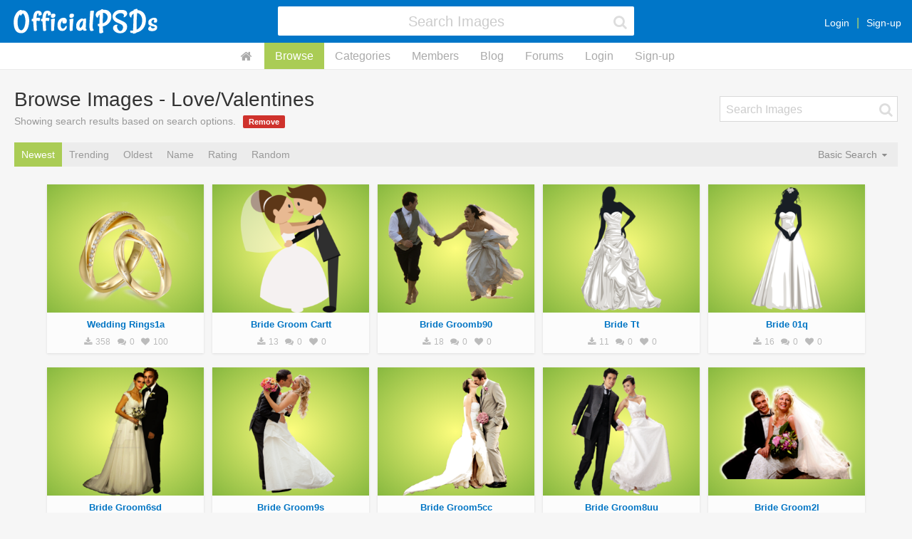

--- FILE ---
content_type: text/html; charset=UTF-8
request_url: http://officialpsds.com/_category/lovevalentines/pagenum=6
body_size: 6617
content:
<!doctype html><html class="notouch guest user-inactive pagewidth-0 theme-0 template-images images-advance-search-inactive members-advance-search-inactive" lang="en" data-action=""><head><title>Browse Images - Love/Valentines - Page 6 | Official PSDs</title><meta http-equiv="X-UA-Compatible" content="IE=edge" /><meta charset="utf-8" /><meta http-equiv="Content-Type" content="text/html; charset=utf-8" /><meta name="viewport" content="width=device-width, initial-scale=1" /><meta name="format-detection" content="telephone=no" /><link rel="icon" href="/img/favicon.png" type="image/png" /><link rel="apple-touch-icon" href="/img/apple-touch-icon.png" type="image/png" /><link rel="apple-touch-icon" sizes="60x60" href="/img/apple-touch-icon-60x60.png" type="image/png" /><link rel="apple-touch-icon" sizes="76x76" href="/img/apple-touch-icon-76x76.png" type="image/png" /><link rel="apple-touch-icon" sizes="120x120" href="/img/apple-touch-icon-120x120.png" type="image/png" /><link rel="apple-touch-icon" sizes="152x152" href="/img/apple-touch-icon-152x152.png" type="image/png" /><link rel="apple-touch-icon" sizes="180x180" href="/img/apple-touch-icon-180x180.png" type="image/png" /><link rel="image_src" href="/img/apple-touch-icon-180x180.png" type="image/png" /><link rel="canonical" href="http://officialpsds.com/_category/lovevalentines/pagenum=6" /><meta name="description" content="Browse or search through Love/Valentines category images." /><meta property="og:title" content="Browse Images - Love/Valentines" /><meta property="og:description" content="Browse or search through Love/Valentines category images." /><meta property="og:type" content="article" /><meta property="og:url" content="http://officialpsds.com/_category/lovevalentines/pagenum=6" /><meta property="og:site_name" content="OfficialPSDs.com" /><meta property="twitter:card" content="summary" /><meta property="twitter:site" content="@officialpsds" /><meta property="twitter:title" content="Browse Images - Love/Valentines" /><meta property="twitter:description" content="Browse or search through Love/Valentines category images." /><meta property="twitter:image" content="http://officialpsds.com/img/twitter-officialpsds.png" /><script>
var	x_global_time = 1769769852;
var	x_global_page = 'images';
var	x_global_setting_imagepages = parseInt('0');
var	x_global_development = false;
var	x_global_css_url = '{{config:css_url}}';
var	x_global_pagenum = 0;
</script><link rel="stylesheet" type="text/css" href="/cache/1738108418/op.css" /><script src="/cache/1738108418/op.js"></script></head><body id="body_page"><!-- Google Tag Manager (noscript) --><noscript><iframe src="https://www.googletagmanager.com/ns.html?id=GTM-M7GFM2NV"
height="0" width="0" style="display:none;visibility:hidden"></iframe></noscript><!-- End Google Tag Manager (noscript) --><div id="page"><div id="page-inner"><div id="page-header"><div id="page-header-inner"><div class="page-header-layout"><div class="page-header-layout-left"><div class="page-header-left"><a id="page-header-logo" href="https://officialpsds.com"><img id="page-header-logo-default" src="/img/officialpsds-logo.png" alt="OfficialPSDs.com Logo" /></a><a style="display: none;" id="page-header-logo-mobile" href="https://officialpsds.com"><img id="page-header-logo-default" src="/img/officialpsds-logo-mobile.png" alt="OfficialPSDs.com Logo" /></a></div></div><div class="page-header-layout-center"><div class="page-header-center"><form class="page-header-search-form" id="page-header-search-form" name="page-header-search-form" method="post" action="/_images"><input id="page-header-search-form-update" type="hidden" name="update" value="1" /><input id="page-header-search-form-search" type="hidden" name="search" value="1" /><input id="page-header-search-form-returl" type="hidden" name="returl" value="" /><fieldset class="page-header-search-form-fieldset"><div class="page-header-search-form-field" id="page-header-search-form-keywords-field"><label class="page-header-search-form-label" for="page-header-search-form-keywords">page-header-search-form.field-keywords</label><div class="page-header-search-form-field-layout"><div class="page-header-search-form-field-layout-input"><div class="page-header-search-form-input"><input class="form-input page-header-search-form-keywords" id="page-header-search-form-keywords" name="keywords" type="text" Xvalue="" autocomplete="off" tabindex="1" NO___autofocus="true" placeholder="Search Images" /><span class="page-header-search-form-reset" id="page-header-search-form-reset"><i class="fa fa-fw fa-times"></i></span><span class="page-header-search-form-icon" id="page-header-search-form-icon"><i class="fa fa-fw fa-search"></i></span></div><div class="page-header-search-form-help">page-header-search-form.field-keywords-help</div><div class="page-header-search-form-error" id="page-header-search-form-keywords-error"></div></div></div></div></fieldset></form></div></div><div class="page-header-layout-right"><div class="page-header-right"><div class="page-header-member" id="page-header-member"><div class="page-header-member-layout"><div class="page-header-member-layout-main"><div class="page-header-member-main-actions"><a href="/_login">Login</a><a href="/_signup">Sign-up</a></div></div></div></div><div class="page-header-stack page-header-action-dropdown" id="page-header-stack" data-dropdown="stack"><i class="fa fa-fw fa-bars"></i></div><div class="page-header-dropdown" id="page-header-dropdown-stack"><ul><li data-option="home"><a href="https://officialpsds.com">Home</a></li><li data-option="images"><a href="/_images">Browse</a></li><li data-option="categories"><a href="/_categories">Categories</a></li><li data-option="members"><a href="/_members">Members</a></li><li data-option="blog"><a href="https://officialpsds.com/_blog">Blog</a></li><li data-option="forums"><a href="https://forums.officialpsds.com">Forums</a></li><li data-option="login"><a href="/_login">Login</a></li><li data-option="signup"><a href="/_signup">Sign-up</a></li></ul></div></div></div></div></div><script>
$(function()
{

$(window).resize(function(evt)
{
ZERG.page_reset();
});

$(window).load(function(evt)
{
ZERG.page_reset();
});

$(window).scroll(function(evt)
{
if ($(window).scrollTop() > 0)
{
if (!$('html').hasClass('scrolled'))
{
$('html').addClass('scrolled');
}
}
else
{
if ($('html').hasClass('scrolled'))
{
$('html').removeClass('scrolled');
}
}
if ($(window).scrollTop() > $('#page-header-top').height())
{
if (!$('html').hasClass('header-fixed'))
{
$('html').addClass('header-fixed');
}
}
else
{
if ($('html').hasClass('header-fixed'))
{
$('html').removeClass('header-fixed');
}
}
});

$(window).trigger('scroll');


});
</script></div><div id="page-subheader"><div id="page-subheader-inner"><div id="page-subheader-menu"><a class="page-subheader-menu-option page-subheader-menu-option--home" href="https://officialpsds.com"><i class="fa fa-fw fa-home"></i></a><a class="page-subheader-menu-option page-subheader-menu-option--active page-subheader-menu-option--images" href="/_images">Browse</a><a class="page-subheader-menu-option page-subheader-menu-option--categories" href="/_categories">Categories</a><a class="page-subheader-menu-option page-subheader-menu-option--members" href="/_members">Members</a><a class="page-subheader-menu-option page-subheader-menu-option--blog" href="https://officialpsds.com/_blog">Blog</a><a class="page-subheader-menu-option page-subheader-menu-option--forums" href="https://forums.officialpsds.com">Forums</a><a class="page-subheader-menu-option page-subheader-menu-option--login" href="/_login">Login</a><a class="page-subheader-menu-option page-subheader-menu-option--signup" href="/_signup">Sign-up</a></div></div></div><div id="page-main"><div id="page-main-inner"><div id="page-body"><section id="images" class="imagesort-0" data-nextpage="0"><div class="section"><div class="section-inner"><header class="section-header"><div class="section-header-layout"><div class="section-header-layout-left"><h1 class="section-header-title">Browse Images - Love/Valentines</h1><div class="section-header-about">Showing search results based on search options.<a href="/_images" class="button button--xxsmall button--remove">Remove</a></div></div><div class="section-header-layout-right"><div class="section-header-right"><form class="section-header-search-form" id="images-search-form" name="images-search-form" method="post"><input id="images-search-form-update" type="hidden" name="update" value="1" /><input id="images-search-form-search" type="hidden" name="search" value="1" /><input id="images-search-form-returl" type="hidden" name="returl" value="" /><fieldset class="section-header-search-form-fieldset"><div class="section-header-search-form-field" id="images-search-form-keywords-field"><label class="section-header-search-form-label" for="images-search-form-keywords">images-search-form.field-keywords</label><div class="section-header-search-form-field-layout"><div class="section-header-search-form-field-layout-input"><div class="section-header-search-form-input"><input class="form-input section-header-search-form-keywords" id="images-search-form-keywords" name="keywords" type="text" value="" autocomplete="off" tabindex="1" NO___autofocus="true" placeholder="Search Images" /><span class="section-header-search-form-reset" id="images-search-form-reset"><i class="fa fa-fw fa-times"></i></span><span class="section-header-search-form-icon" id="images-search-form-icon"><i class="fa fa-fw fa-search"></i></span></div><div class="section-header-search-form-help"></div><div class="section-header-search-form-error" id="images-search-form-keywords-error"></div></div></div></div></fieldset></form></div></div></div></header><div class="section-options"><div class="section-options-layout"><div class="section-options-layout-left"><div class="section-options-left"><div id="section-options-menu"><div id="section-options-menu-inner"><div class="section-options-menu-option member-setting-imagesort section-options-menu-option--active" data-imagesort="0">Newest</div><div class="section-options-menu-option member-setting-imagesort" data-imagesort="1">Trending</div><div class="section-options-menu-option member-setting-imagesort" data-imagesort="2">Oldest</div><div class="section-options-menu-option member-setting-imagesort" data-imagesort="6">Name</div><div class="section-options-menu-option member-setting-imagesort" data-imagesort="3">Rating</div><div class="section-options-menu-option member-setting-imagesort" data-imagesort="5">Random</div></div></div></div></div><div class="section-options-layout-right" id="section-options-layout-right-theme"><div class="section-options-right"></div></div><div class="section-options-layout-right"><div class="section-options-right"><div class="section-options-dropdown noselect imagesearch-0 section-option-default" id="section-options-dropdown-imagesearch"><div class="section-options-dropdown-title" id="section-options-dropdown-title-imagesearch">Basic Search <i class="fa fa-caret-down"></i></div><ul class="section-options-dropdown-options" id="section-options-dropdown-options-imagesearch"><li class="active" id="section-options-imagesearch-0" data-value="Basic Search"><i class="fa fa-fw fa-check"></i> Basic Search</li><li id="section-options-imagesearch-1" data-value="Advance Search"><i class="fa fa-fw fa-check"></i> Advance Search</li></ul></div></div></div><div class="section-options-layout-right"><div class="section-options-right"></div></div></div><script>
$(function()
{

});
</script></div><div class="section-body"><div class="advance-search" id="images-advance-search"><div class="advance-search-inner"><div class="advance-search-body"><form class="advance-search-form" id="images-advance-search-form" name="images-advance-search-form" method="post" action="/_images"><input id="images-advance-search-form-update" type="hidden" name="update" value="1" /><input id="images-advance-search-form-search" type="hidden" name="search" value="1" /><input id="images-advance-search-form-returl" type="hidden" name="returl" value="" /><fieldset class="advance-search-form-fieldset"><div class="advance-search-form-field" id="images-advance-search-form-keywords-field"><label class="advance-search-form-label" for="images-advance-search-form-keywords"></label><div class="layout"><div class="layout-cell"><div class="advance-search-form-input"><input class="form-input advance-search-form-keywords" id="images-advance-search-form-keywords" name="keywords" type="text" value="" autocomplete="off" tabindex="1" NO___autofocus="true" placeholder="Search Images" /><span class="advance-search-form-reset" id="images-advance-search-form-reset"><i class="fa fa-fw fa-times"></i></span><span class="advance-search-form-icon" id="images-advance-search-form-icon"><i class="fa fa-fw fa-search"></i></span></div><div class="advance-search-form-help"></div><div class="advance-search-form-error" id="images-advance-search-form-keywords-error"></div></div><div class="layout-cell"><button class="button button--medium button--submit" id="members-advance-search-form-submit" name="process" type="submit" tabindex="99">Search</button></div></div></div><div class="advance-search-form-field" id="images-advance-search-form-category-field"><label class="advance-search-form-label" for="images-advance-search-form-category">Category</label><select class="form-input" id="images-advance-search-form-category" name="category" tabindex="1"><option value="0">All</option><option value="21">Adult</option><option value="1">Animals</option><option value="2">Business</option><option value="3">Cars</option><option value="4">Cartoons</option><option value="20">Celebrities</option><option value="25">Christmas</option><option value="24">Drugs</option><option value="32">Easter</option><option value="23">Effects</option><option value="27">Emojis</option><option value="40">Fantasy</option><option value="5">Fashion</option><option value="34">Father's Day</option><option value="6">Food/Drink</option><option value="37">Furniture</option><option value="7">Gaming</option><option value="8">HipHop</option><option value="41">Halloween</option><option value="9">Household</option><option value="26">Icons</option><option value="35">Independence Day</option><option value="28">Jewelry</option><option value="30" selected>Love/Valentines</option><option value="10">Kids</option><option value="19">Logos</option><option value="33">Mother's Day</option><option value="11">Movies/TV</option><option value="36">Music Instruments</option><option value="12">Nature</option><option value="13">Other</option><option value="14">People</option><option value="15">Places</option><option value="16">Politics</option><option value="31">Saint Patrick's Day</option><option value="39">Signs</option><option value="17">Sports</option><option value="22">Symbols</option><option value="18">Technology</option><option value="42">Thanksgiving</option><option value="38">Vehicles</option><option value="29">Weapons</option></select><div class="advance-search-form-help"></div><div class="advance-search-form-error" id="images-advance-search-form-category-error"></div></div><div class="advance-search-form-field" id="images-advance-search-form-type-field"><label class="advance-search-form-label" for="images-advance-search-form-type">Type</label><select class="form-input" id="images-advance-search-form-type" name="type" tabindex="1"><option value="0" selected>All</option><option value="1">Cutout</option><option value="2">Stock</option><option value="3">Artwork</option></select><div class="advance-search-form-help"></div><div class="advance-search-form-error" id="images-advance-search-form-type-error"></div></div><div class="advance-search-form-field" id="images-advance-search-form-format-field"><label class="advance-search-form-label" for="images-advance-search-form-format">Format</label><select class="form-input" id="images-advance-search-form-format" name="format" tabindex="1"><option value="0" selected>All</option><option value="1">PSD Images</option><option value="2">PNG Images</option></select><div class="advance-search-form-help"></div><div class="advance-search-form-error" id="images-advance-search-form-format-error"></div></div><div class="advance-search-form-field" id="images-advance-search-form-transparent-field"><label class="advance-search-form-label" for="images-advance-search-form-transparent">Transparency</label><select class="form-input" id="images-advance-search-form-transparent" name="transparent" tabindex="1"><option value="0" selected>All</option><option value="1">Transparent</option><option value="2">Opaque</option></select><div class="advance-search-form-help"></div><div class="advance-search-form-error" id="images-advance-search-form-transparent-error"></div></div></fieldset></form></div><div class="advance-search-footer"></div></div><script>
$(function()
{

$('select').each(function()
{
if (!$(this).val() || ($(this).val() == '0'))
{
$(this).addClass('placeholder');
}
});


/**
**
**	click event - reset search header keywords field
**
**/


$(document).on('click', '.advance-search-form-reset', function(evt)
{
$('.advance-search-form input[name="keywords"]').val('');
$('.advance-search-form input[name="keywords"]').focus();
});

$(document).on('focus', '.advance-search-form-keywords', function(evt)
{
$('.advance-search-form').addClass('advance-search-form--focus');
});

$(document).on('blur', '.advance-search-form-keywords', function(evt)
{
if ($('.advance-search-form-keywords').val().length)
{
$('.advance-search-form').addClass('advance-search-form--focus');
}
else
{
$('.advance-search-form').removeClass('advance-search-form--focus');
}
});

$('.advance-search-form-keywords').trigger('blur');

});
</script></div><div id="images-images"><article class="imagecard imagecard--transparent hover-images image" id="imagecard-91894" data-imageid="91894"><div class="imagecard-inner" href="/wedding-rings1a-png-7826w6"><div class="imagecard-header"><a href="/wedding-rings1a-png-7826w6" class="imagecard-header-view"><img class="x-img-lazy" src="[data-uri]" data-original="/imageview/78/26/7826w6_small.png?1673322597" alt="" /></a></div><a class="imagecard-category" href="/_category/lovevalentines">Love/Valentines</a><div class="imagecard-body x-click" data-url="/wedding-rings1a-png-7826w6"><a class="imagecard-body-inner" href="/wedding-rings1a-png-7826w6"><div class="imagecard-body-title"><a href="/wedding-rings1a-png-7826w6">Wedding Rings1a</a></div><div class="imagecard-body-meta"><span class="imagecard-body-meta-field"><i class="fa fa-fw fa-download"></i> 358</span><span class="imagecard-body-meta-field"><i class="fa fa-fw fa-comments"></i> 0</span><span class="imagecard-body-meta-field"><i class="fa fa-fw fa-heart"></i> 100</span></div></a></div></div></article><article class="imagecard imagecard--transparent hover-images image" id="imagecard-91893" data-imageid="91893"><div class="imagecard-inner" href="/bride-groom-cartt-png-r02yn8"><div class="imagecard-header"><a href="/bride-groom-cartt-png-r02yn8" class="imagecard-header-view"><img class="x-img-lazy" src="[data-uri]" data-original="/imageview/r0/2y/r02yn8_small.png?1527349474" alt="" /></a></div><a class="imagecard-category" href="/_category/lovevalentines">Love/Valentines</a><div class="imagecard-body x-click" data-url="/bride-groom-cartt-png-r02yn8"><a class="imagecard-body-inner" href="/bride-groom-cartt-png-r02yn8"><div class="imagecard-body-title"><a href="/bride-groom-cartt-png-r02yn8">Bride Groom Cartt</a></div><div class="imagecard-body-meta"><span class="imagecard-body-meta-field"><i class="fa fa-fw fa-download"></i> 13</span><span class="imagecard-body-meta-field"><i class="fa fa-fw fa-comments"></i> 0</span><span class="imagecard-body-meta-field"><i class="fa fa-fw fa-heart"></i> 0</span></div></a></div></div></article><article class="imagecard imagecard--transparent hover-images image" id="imagecard-91892" data-imageid="91892"><div class="imagecard-inner" href="/bride-groomb90-png-r121zx"><div class="imagecard-header"><a href="/bride-groomb90-png-r121zx" class="imagecard-header-view"><img class="x-img-lazy" src="[data-uri]" data-original="/imageview/r1/21/r121zx_small.png?1527349474" alt="" /></a></div><a class="imagecard-category" href="/_category/lovevalentines">Love/Valentines</a><div class="imagecard-body x-click" data-url="/bride-groomb90-png-r121zx"><a class="imagecard-body-inner" href="/bride-groomb90-png-r121zx"><div class="imagecard-body-title"><a href="/bride-groomb90-png-r121zx">Bride Groomb90</a></div><div class="imagecard-body-meta"><span class="imagecard-body-meta-field"><i class="fa fa-fw fa-download"></i> 18</span><span class="imagecard-body-meta-field"><i class="fa fa-fw fa-comments"></i> 0</span><span class="imagecard-body-meta-field"><i class="fa fa-fw fa-heart"></i> 0</span></div></a></div></div></article><article class="imagecard imagecard--transparent hover-images image" id="imagecard-91891" data-imageid="91891"><div class="imagecard-inner" href="/bride-tt-png-7y951w"><div class="imagecard-header"><a href="/bride-tt-png-7y951w" class="imagecard-header-view"><img class="x-img-lazy" src="[data-uri]" data-original="/imageview/7y/95/7y951w_small.png?1527349472" alt="" /></a></div><a class="imagecard-category" href="/_category/lovevalentines">Love/Valentines</a><div class="imagecard-body x-click" data-url="/bride-tt-png-7y951w"><a class="imagecard-body-inner" href="/bride-tt-png-7y951w"><div class="imagecard-body-title"><a href="/bride-tt-png-7y951w">Bride Tt</a></div><div class="imagecard-body-meta"><span class="imagecard-body-meta-field"><i class="fa fa-fw fa-download"></i> 11</span><span class="imagecard-body-meta-field"><i class="fa fa-fw fa-comments"></i> 0</span><span class="imagecard-body-meta-field"><i class="fa fa-fw fa-heart"></i> 0</span></div></a></div></div></article><article class="imagecard imagecard--transparent hover-images image" id="imagecard-91890" data-imageid="91890"><div class="imagecard-inner" href="/bride-01q-png-7n1k8m"><div class="imagecard-header"><a href="/bride-01q-png-7n1k8m" class="imagecard-header-view"><img class="x-img-lazy" src="[data-uri]" data-original="/imageview/7n/1k/7n1k8m_small.png?1527349471" alt="" /></a></div><a class="imagecard-category" href="/_category/lovevalentines">Love/Valentines</a><div class="imagecard-body x-click" data-url="/bride-01q-png-7n1k8m"><a class="imagecard-body-inner" href="/bride-01q-png-7n1k8m"><div class="imagecard-body-title"><a href="/bride-01q-png-7n1k8m">Bride 01q</a></div><div class="imagecard-body-meta"><span class="imagecard-body-meta-field"><i class="fa fa-fw fa-download"></i> 16</span><span class="imagecard-body-meta-field"><i class="fa fa-fw fa-comments"></i> 0</span><span class="imagecard-body-meta-field"><i class="fa fa-fw fa-heart"></i> 0</span></div></a></div></div></article><article class="imagecard imagecard--transparent hover-images image" id="imagecard-91889" data-imageid="91889"><div class="imagecard-inner" href="/bride-groom6sd-png-rpl2z1"><div class="imagecard-header"><a href="/bride-groom6sd-png-rpl2z1" class="imagecard-header-view"><img class="x-img-lazy" src="[data-uri]" data-original="/imageview/rp/l2/rpl2z1_small.png?1527349469" alt="" /></a></div><a class="imagecard-category" href="/_category/lovevalentines">Love/Valentines</a><div class="imagecard-body x-click" data-url="/bride-groom6sd-png-rpl2z1"><a class="imagecard-body-inner" href="/bride-groom6sd-png-rpl2z1"><div class="imagecard-body-title"><a href="/bride-groom6sd-png-rpl2z1">Bride Groom6sd</a></div><div class="imagecard-body-meta"><span class="imagecard-body-meta-field"><i class="fa fa-fw fa-download"></i> 4</span><span class="imagecard-body-meta-field"><i class="fa fa-fw fa-comments"></i> 0</span><span class="imagecard-body-meta-field"><i class="fa fa-fw fa-heart"></i> 0</span></div></a></div></div></article><article class="imagecard imagecard--transparent hover-images image" id="imagecard-91888" data-imageid="91888"><div class="imagecard-inner" href="/bride-groom9s-png-r52k51"><div class="imagecard-header"><a href="/bride-groom9s-png-r52k51" class="imagecard-header-view"><img class="x-img-lazy" src="[data-uri]" data-original="/imageview/r5/2k/r52k51_small.png?1527349468" alt="" /></a></div><a class="imagecard-category" href="/_category/lovevalentines">Love/Valentines</a><div class="imagecard-body x-click" data-url="/bride-groom9s-png-r52k51"><a class="imagecard-body-inner" href="/bride-groom9s-png-r52k51"><div class="imagecard-body-title"><a href="/bride-groom9s-png-r52k51">Bride Groom9s</a></div><div class="imagecard-body-meta"><span class="imagecard-body-meta-field"><i class="fa fa-fw fa-download"></i> 17</span><span class="imagecard-body-meta-field"><i class="fa fa-fw fa-comments"></i> 0</span><span class="imagecard-body-meta-field"><i class="fa fa-fw fa-heart"></i> 0</span></div></a></div></div></article><article class="imagecard imagecard--transparent hover-images image" id="imagecard-91887" data-imageid="91887"><div class="imagecard-inner" href="/bride-groom5cc-png-7qx6l4"><div class="imagecard-header"><a href="/bride-groom5cc-png-7qx6l4" class="imagecard-header-view"><img class="x-img-lazy" src="[data-uri]" data-original="/imageview/7q/x6/7qx6l4_small.png?1527349465" alt="" /></a></div><a class="imagecard-category" href="/_category/lovevalentines">Love/Valentines</a><div class="imagecard-body x-click" data-url="/bride-groom5cc-png-7qx6l4"><a class="imagecard-body-inner" href="/bride-groom5cc-png-7qx6l4"><div class="imagecard-body-title"><a href="/bride-groom5cc-png-7qx6l4">Bride Groom5cc</a></div><div class="imagecard-body-meta"><span class="imagecard-body-meta-field"><i class="fa fa-fw fa-download"></i> 16</span><span class="imagecard-body-meta-field"><i class="fa fa-fw fa-comments"></i> 0</span><span class="imagecard-body-meta-field"><i class="fa fa-fw fa-heart"></i> 0</span></div></a></div></div></article><article class="imagecard imagecard--transparent hover-images image" id="imagecard-91886" data-imageid="91886"><div class="imagecard-inner" href="/bride-groom8uu-png-7xjq14"><div class="imagecard-header"><a href="/bride-groom8uu-png-7xjq14" class="imagecard-header-view"><img class="x-img-lazy" src="[data-uri]" data-original="/imageview/7x/jq/7xjq14_small.png?1527349464" alt="" /></a></div><a class="imagecard-category" href="/_category/lovevalentines">Love/Valentines</a><div class="imagecard-body x-click" data-url="/bride-groom8uu-png-7xjq14"><a class="imagecard-body-inner" href="/bride-groom8uu-png-7xjq14"><div class="imagecard-body-title"><a href="/bride-groom8uu-png-7xjq14">Bride Groom8uu</a></div><div class="imagecard-body-meta"><span class="imagecard-body-meta-field"><i class="fa fa-fw fa-download"></i> 10</span><span class="imagecard-body-meta-field"><i class="fa fa-fw fa-comments"></i> 0</span><span class="imagecard-body-meta-field"><i class="fa fa-fw fa-heart"></i> 0</span></div></a></div></div></article><article class="imagecard imagecard--transparent hover-images image" id="imagecard-91885" data-imageid="91885"><div class="imagecard-inner" href="/bride-groom2l-png-rln89q"><div class="imagecard-header"><a href="/bride-groom2l-png-rln89q" class="imagecard-header-view"><img class="x-img-lazy" src="[data-uri]" data-original="/imageview/rl/n8/rln89q_small.png?1527349461" alt="" /></a></div><a class="imagecard-category" href="/_category/lovevalentines">Love/Valentines</a><div class="imagecard-body x-click" data-url="/bride-groom2l-png-rln89q"><a class="imagecard-body-inner" href="/bride-groom2l-png-rln89q"><div class="imagecard-body-title"><a href="/bride-groom2l-png-rln89q">Bride Groom2l</a></div><div class="imagecard-body-meta"><span class="imagecard-body-meta-field"><i class="fa fa-fw fa-download"></i> 6</span><span class="imagecard-body-meta-field"><i class="fa fa-fw fa-comments"></i> 0</span><span class="imagecard-body-meta-field"><i class="fa fa-fw fa-heart"></i> 0</span></div></a></div></div></article><article class="imagecard imagecard--transparent hover-images image" id="imagecard-91884" data-imageid="91884"><div class="imagecard-inner" href="/bride-groom5yy-png-7zjp1j"><div class="imagecard-header"><a href="/bride-groom5yy-png-7zjp1j" class="imagecard-header-view"><img class="x-img-lazy" src="[data-uri]" data-original="/imageview/7z/jp/7zjp1j_small.png?1527349460" alt="" /></a></div><a class="imagecard-category" href="/_category/lovevalentines">Love/Valentines</a><div class="imagecard-body x-click" data-url="/bride-groom5yy-png-7zjp1j"><a class="imagecard-body-inner" href="/bride-groom5yy-png-7zjp1j"><div class="imagecard-body-title"><a href="/bride-groom5yy-png-7zjp1j">Bride Groom5yy</a></div><div class="imagecard-body-meta"><span class="imagecard-body-meta-field"><i class="fa fa-fw fa-download"></i> 10</span><span class="imagecard-body-meta-field"><i class="fa fa-fw fa-comments"></i> 0</span><span class="imagecard-body-meta-field"><i class="fa fa-fw fa-heart"></i> 0</span></div></a></div></div></article><article class="imagecard imagecard--transparent hover-images image" id="imagecard-91883" data-imageid="91883"><div class="imagecard-inner" href="/bride-groom4a-png-r4vjqk"><div class="imagecard-header"><a href="/bride-groom4a-png-r4vjqk" class="imagecard-header-view"><img class="x-img-lazy" src="[data-uri]" data-original="/imageview/r4/vj/r4vjqk_small.png?1673322672" alt="" /></a></div><a class="imagecard-category" href="/_category/lovevalentines">Love/Valentines</a><div class="imagecard-body x-click" data-url="/bride-groom4a-png-r4vjqk"><a class="imagecard-body-inner" href="/bride-groom4a-png-r4vjqk"><div class="imagecard-body-title"><a href="/bride-groom4a-png-r4vjqk">Bride Groom4a</a></div><div class="imagecard-body-meta"><span class="imagecard-body-meta-field"><i class="fa fa-fw fa-download"></i> 19</span><span class="imagecard-body-meta-field"><i class="fa fa-fw fa-comments"></i> 0</span><span class="imagecard-body-meta-field"><i class="fa fa-fw fa-heart"></i> 100</span></div></a></div></div></article><article class="imagecard imagecard--transparent hover-images image" id="imagecard-91882" data-imageid="91882"><div class="imagecard-inner" href="/bride-groom2w-png-rw1x99"><div class="imagecard-header"><a href="/bride-groom2w-png-rw1x99" class="imagecard-header-view"><img class="x-img-lazy" src="[data-uri]" data-original="/imageview/rw/1x/rw1x99_small.png?1673322625" alt="" /></a></div><a class="imagecard-category" href="/_category/lovevalentines">Love/Valentines</a><div class="imagecard-body x-click" data-url="/bride-groom2w-png-rw1x99"><a class="imagecard-body-inner" href="/bride-groom2w-png-rw1x99"><div class="imagecard-body-title"><a href="/bride-groom2w-png-rw1x99">Bride Groom2w</a></div><div class="imagecard-body-meta"><span class="imagecard-body-meta-field"><i class="fa fa-fw fa-download"></i> 74</span><span class="imagecard-body-meta-field"><i class="fa fa-fw fa-comments"></i> 0</span><span class="imagecard-body-meta-field"><i class="fa fa-fw fa-heart"></i> 100</span></div></a></div></div></article><article class="imagecard imagecard--transparent hover-images image" id="imagecard-91881" data-imageid="91881"><div class="imagecard-inner" href="/bride-groom1a-png-rvyln2"><div class="imagecard-header"><a href="/bride-groom1a-png-rvyln2" class="imagecard-header-view"><img class="x-img-lazy" src="[data-uri]" data-original="/imageview/rv/yl/rvyln2_small.png?1673322656" alt="" /></a></div><a class="imagecard-category" href="/_category/lovevalentines">Love/Valentines</a><div class="imagecard-body x-click" data-url="/bride-groom1a-png-rvyln2"><a class="imagecard-body-inner" href="/bride-groom1a-png-rvyln2"><div class="imagecard-body-title"><a href="/bride-groom1a-png-rvyln2">Bride Groom1a</a></div><div class="imagecard-body-meta"><span class="imagecard-body-meta-field"><i class="fa fa-fw fa-download"></i> 26</span><span class="imagecard-body-meta-field"><i class="fa fa-fw fa-comments"></i> 0</span><span class="imagecard-body-meta-field"><i class="fa fa-fw fa-heart"></i> 100</span></div></a></div></div></article><article class="imagecard imagecard--transparent hover-images image" id="imagecard-91880" data-imageid="91880"><div class="imagecard-inner" href="/bride-groom-png-r3m84z"><div class="imagecard-header"><a href="/bride-groom-png-r3m84z" class="imagecard-header-view"><img class="x-img-lazy" src="[data-uri]" data-original="/imageview/r3/m8/r3m84z_small.png?1673322691" alt="" /></a></div><a class="imagecard-category" href="/_category/lovevalentines">Love/Valentines</a><div class="imagecard-body x-click" data-url="/bride-groom-png-r3m84z"><a class="imagecard-body-inner" href="/bride-groom-png-r3m84z"><div class="imagecard-body-title"><a href="/bride-groom-png-r3m84z">Bride Groom</a></div><div class="imagecard-body-meta"><span class="imagecard-body-meta-field"><i class="fa fa-fw fa-download"></i> 103</span><span class="imagecard-body-meta-field"><i class="fa fa-fw fa-comments"></i> 0</span><span class="imagecard-body-meta-field"><i class="fa fa-fw fa-heart"></i> 100</span></div></a></div></div></article><article class="imagecard imagecard--transparent hover-images image" id="imagecard-90763" data-imageid="90763"><div class="imagecard-inner" href="/hotness-png-rzjwy0"><div class="imagecard-header"><a href="/hotness-png-rzjwy0" class="imagecard-header-view"><img class="x-img-lazy" src="[data-uri]" data-original="/imageview/rz/jw/rzjwy0_small.png?1527667234" alt="" /></a></div><a class="imagecard-category" href="/_category/lovevalentines">Love/Valentines</a><div class="imagecard-body x-click" data-url="/hotness-png-rzjwy0"><a class="imagecard-body-inner" href="/hotness-png-rzjwy0"><div class="imagecard-body-title"><a href="/hotness-png-rzjwy0">Hotness</a></div><div class="imagecard-body-meta"><span class="imagecard-body-meta-field"><i class="fa fa-fw fa-download"></i> 18</span><span class="imagecard-body-meta-field"><i class="fa fa-fw fa-comments"></i> 0</span><span class="imagecard-body-meta-field"><i class="fa fa-fw fa-heart"></i> 100</span></div></a></div></div></article><article class="imagecard imagecard--transparent hover-images image" id="imagecard-90359" data-imageid="90359"><div class="imagecard-inner" href="/heart-vb-png-73mw95"><div class="imagecard-header"><a href="/heart-vb-png-73mw95" class="imagecard-header-view"><img class="x-img-lazy" src="[data-uri]" data-original="/imageview/73/mw/73mw95_small.png?1527668459" alt="" /></a></div><a class="imagecard-category" href="/_category/lovevalentines">Love/Valentines</a><div class="imagecard-body x-click" data-url="/heart-vb-png-73mw95"><a class="imagecard-body-inner" href="/heart-vb-png-73mw95"><div class="imagecard-body-title"><a href="/heart-vb-png-73mw95">Heart Vb</a></div><div class="imagecard-body-meta"><span class="imagecard-body-meta-field"><i class="fa fa-fw fa-download"></i> 19</span><span class="imagecard-body-meta-field"><i class="fa fa-fw fa-comments"></i> 0</span><span class="imagecard-body-meta-field"><i class="fa fa-fw fa-heart"></i> 100</span></div></a></div></div></article><article class="imagecard imagecard--transparent hover-images image" id="imagecard-90313" data-imageid="90313"><div class="imagecard-inner" href="/guy-valentines-png-79zv5k"><div class="imagecard-header"><a href="/guy-valentines-png-79zv5k" class="imagecard-header-view"><img class="x-img-lazy" src="[data-uri]" data-original="/imageview/79/zv/79zv5k_small.png?1524811897" alt="" /></a></div><a class="imagecard-category" href="/_category/lovevalentines">Love/Valentines</a><div class="imagecard-body x-click" data-url="/guy-valentines-png-79zv5k"><a class="imagecard-body-inner" href="/guy-valentines-png-79zv5k"><div class="imagecard-body-title"><a href="/guy-valentines-png-79zv5k">Guy Valentines</a></div><div class="imagecard-body-meta"><span class="imagecard-body-meta-field"><i class="fa fa-fw fa-download"></i> 10</span><span class="imagecard-body-meta-field"><i class="fa fa-fw fa-comments"></i> 0</span><span class="imagecard-body-meta-field"><i class="fa fa-fw fa-heart"></i> 0</span></div></a></div></div></article><div id="section-pages"><div id="section-pages-inner"><form class="images-search-pages-form" id="images-search-pages-form" name="images-search-pages-form" method="post" action="/_category/lovevalentines"><input type="hidden" name="returl" value="" /><input type="hidden" name="categoryname" value="Love/Valentines" /><input type="hidden" name="search" value="1" /><input type="hidden" name="advancesearch" value="1" /><input type="hidden" name="category" value="30" /><a data-pagenum="1" href="/_category/lovevalentines" class="section-pages-page"><i class="fa fa-angle-left"></i><i class="fa fa-angle-left"></i></a><a data-pagenum="5" href="/_category/lovevalentines/pagenum=5" class="section-pages-page section-pages-page--divider-left"><i class="fa fa-angle-left"></i></a><span id="section-pages-page-numbers"><a data-pagenum="2" href="/_category/lovevalentines/pagenum=2" class="section-pages-page">2</a><a data-pagenum="3" href="/_category/lovevalentines/pagenum=3" class="section-pages-page">3</a><a data-pagenum="4" href="/_category/lovevalentines/pagenum=4" class="section-pages-page">4</a><a data-pagenum="5" href="/_category/lovevalentines/pagenum=5" class="section-pages-page">5</a><a data-pagenum="6" href="/_category/lovevalentines/pagenum=6" class="section-pages-page section-pages-page--active">6</a><a data-pagenum="7" href="/_category/lovevalentines/pagenum=7" class="section-pages-page">7</a><a data-pagenum="8" href="/_category/lovevalentines/pagenum=8" class="section-pages-page">8</a><a data-pagenum="9" href="/_category/lovevalentines/pagenum=9" class="section-pages-page">9</a><a data-pagenum="10" href="/_category/lovevalentines/pagenum=10" class="section-pages-page">10</a></span><a data-pagenum="7" id="section-pages-next" href="/_category/lovevalentines/pagenum=7" class="section-pages-page section-pages-page--divider-right"><i class="fa fa-angle-right"></i></a><a data-pagenum="19" id="section-pages-last" href="/_category/lovevalentines/pagenum=19" class="section-pages-page"><i class="fa fa-angle-right"></i><i class="fa fa-angle-right"></i></a></form><script>
$(function()
{

$('#section-pages a').on('click', function(evt)
{
evt.preventDefault();
$('#images-search-pages-form').attr('action', $(this).attr('href')).submit();
//	if ($(this).attr('data-pagenum')) $('#images-search-pages-form-pagenum').val($(this).attr('data-pagenum'));
return	false;
});

});
</script></div></div><div id="images-images-scripts"><script>

$('#images').attr('data-nextpage', '7');

$(function()
{

$('.images-images [id]').each(function()
{
var	$ids = $('[id=' + this.id + ']');
if ($ids.length > 1)
{
$ids.not(':first').remove();
}
});

if ($('#images-images-scripts-moved').length)
{
$('#images-images-scripts-moved').remove();
}
if ($('#images-images-scripts').length)
{
var	x_html = $('#images-images-scripts').html();
$('#images').append('<div id="images-images-scripts-moved">' + x_html + '</div>');
$('#images-images-scripts').remove();
}

});
</script></div></div></div></div></div><script>
$(function()
{

ZERG.lazyload();


$(window).load(function(evt)
{
if (location.hash)
{
var	x_anchor = location.hash;
var	x_offset = $(x_anchor).offset().top - 70;
$('body').animate(
{
scrollTop: x_offset
}, 300, function()
{
});
}
});





});
</script></section></div></div></div><div id="page-scroll-up" xstyle="display: none;"><i class="fa fa-fw fa-arrow-up"></i></div><footer id="page-footer"><div id="page-footer-inner"><div class="page-footer-links" id="page-footer-links"><span><a href="https://officialpsds.com/_about">About Us</a> &nbsp;&middot;&nbsp; <a href="https://officialpsds.com/_blog">Blog</a>  &nbsp;&middot;&nbsp; <a href="https://officialpsds.com/_terms">Terms of Use</a> &nbsp;&middot;&nbsp; <a href="https://officialpsds.com/_privacy">Privacy Policy</a> &nbsp;&middot;&nbsp; <a href="/_contact">Contact Us</a></span></div><div class="page-footer-links" id="page-footer-links-slim"><span><a href="https://officialpsds.com/_about">About</a> &nbsp;&middot;&nbsp; <a href="https://officialpsds.com/_terms">Terms</a> &nbsp;&middot;&nbsp; <a href="https://officialpsds.com/_privacy">Privacy</a> &nbsp;&middot;&nbsp; <a href="/_contact">Contact</a></span></div><div class="page-footer-legal" id="page-footer-legal"><span>&copy;2026 OfficialPSDs.com &nbsp;&middot;&nbsp; All rights reserved and protected.</span></div><div class="page-footer-legal" id="page-footer-legal-slim"><span>&copy;2026 OfficialPSDs.com</span></div></div></footer><div id="page-error"><div id="page-error-inner"><div id="page-error-box"><div id="page-error-box-inner"><div id="page-error-message"></div><div id="page-error-box-close">page-error.action-close</div></div></div></div></div><!-- Google tag (gtag.js) --><script async src="https://www.googletagmanager.com/gtag/js?id=G-52X3118RXL"></script><script>
  window.dataLayer = window.dataLayer || [];
  function gtag(){dataLayer.push(arguments);}
  gtag('js', new Date());

  gtag('config', 'G-52X3118RXL');
</script><!-- Google Tag Manager --><script>(function(w,d,s,l,i){w[l]=w[l]||[];w[l].push({'gtm.start':
new Date().getTime(),event:'gtm.js'});var f=d.getElementsByTagName(s)[0],
j=d.createElement(s),dl=l!='dataLayer'?'&l='+l:'';j.async=true;j.src=
'https://www.googletagmanager.com/gtm.js?id='+i+dl;f.parentNode.insertBefore(j,f);
})(window,document,'script','dataLayer','GTM-M7GFM2NV');</script><!-- End Google Tag Manager --></div></div><script defer src="https://static.cloudflareinsights.com/beacon.min.js/vcd15cbe7772f49c399c6a5babf22c1241717689176015" integrity="sha512-ZpsOmlRQV6y907TI0dKBHq9Md29nnaEIPlkf84rnaERnq6zvWvPUqr2ft8M1aS28oN72PdrCzSjY4U6VaAw1EQ==" data-cf-beacon='{"version":"2024.11.0","token":"88b6c9fd96924b3194f43bf65e24f9a3","r":1,"server_timing":{"name":{"cfCacheStatus":true,"cfEdge":true,"cfExtPri":true,"cfL4":true,"cfOrigin":true,"cfSpeedBrain":true},"location_startswith":null}}' crossorigin="anonymous"></script>
</body></html>
